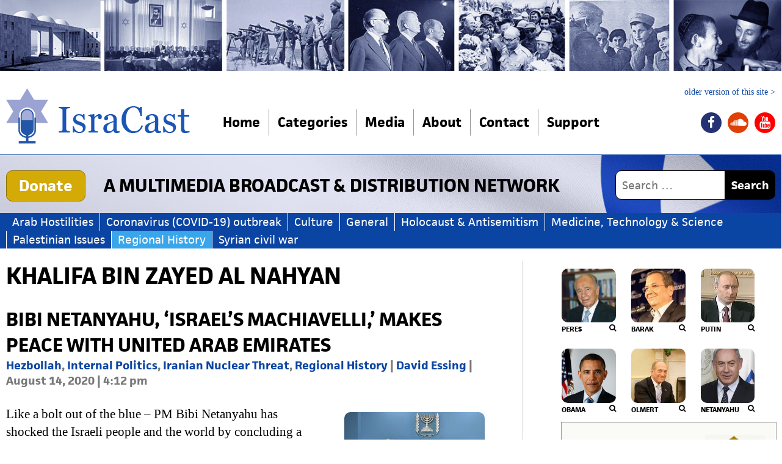

--- FILE ---
content_type: text/html; charset=UTF-8
request_url: https://www.isracast.com/personality/khalifa-bin-zayed-al-nahyan/
body_size: 8091
content:
<!DOCTYPE html>
<html lang="en-US" class="no-js">
<head>
	<meta charset="UTF-8">
	<meta name="viewport" content="width=device-width">
	<link rel="profile" href="http://gmpg.org/xfn/11">
	<link rel="pingback" href="https://www.isracast.com/xmlrpc.php">
	<!--[if lt IE 9]>
	<script src="https://www.isracast.com/wp-content/themes/isracast/js/html5.js"></script>
	<![endif]-->
	<script>(function(){document.documentElement.className='js'})();</script>
	<script src="//use.typekit.net/qyy7pca.js"></script>
  <script>try{Typekit.load();}catch(e){}</script>
  <link rel="apple-touch-icon" sizes="57x57" href="https://www.isracast.com/wp-content/themes/isracast/favicon/apple-touch-icon-57x57.png">
  <link rel="apple-touch-icon" sizes="60x60" href="https://www.isracast.com/wp-content/themes/isracast/favicon/apple-touch-icon-60x60.png">
  <link rel="apple-touch-icon" sizes="72x72" href="https://www.isracast.com/wp-content/themes/isracast/favicon/apple-touch-icon-72x72.png">
  <link rel="apple-touch-icon" sizes="76x76" href="https://www.isracast.com/wp-content/themes/isracast/favicon/apple-touch-icon-76x76.png">
  <link rel="apple-touch-icon" sizes="114x114" href="https://www.isracast.com/wp-content/themes/isracast/favicon/apple-touch-icon-114x114.png">
  <link rel="apple-touch-icon" sizes="120x120" href="https://www.isracast.com/wp-content/themes/isracast/favicon/apple-touch-icon-120x120.png">
  <link rel="apple-touch-icon" sizes="144x144" href="https://www.isracast.com/wp-content/themes/isracast/favicon/apple-touch-icon-144x144.png">
  <link rel="apple-touch-icon" sizes="152x152" href="https://www.isracast.com/wp-content/themes/isracast/favicon/apple-touch-icon-152x152.png">
  <link rel="apple-touch-icon" sizes="180x180" href="https://www.isracast.com/wp-content/themes/isracast/favicon/apple-touch-icon-180x180.png">
  <link rel="icon" type="image/png" href="https://www.isracast.com/wp-content/themes/isracast/favicon/favicon-32x32.png" sizes="32x32">
  <link rel="icon" type="image/png" href="https://www.isracast.com/wp-content/themes/isracast/favicon/favicon-194x194.png" sizes="194x194">
  <link rel="icon" type="image/png" href="https://www.isracast.com/wp-content/themes/isracast/favicon/favicon-96x96.png" sizes="96x96">
  <link rel="icon" type="image/png" href="https://www.isracast.com/wp-content/themes/isracast/favicon/android-chrome-192x192.png" sizes="192x192">
  <link rel="icon" type="image/png" href="https://www.isracast.com/wp-content/themes/isracast/favicon/favicon-16x16.png" sizes="16x16">
  <link rel="manifest" href="https://www.isracast.com/wp-content/themes/isracast/favicon/manifest.json">
  <link rel="shortcut icon" href="https://www.isracast.com/wp-content/themes/isracast/favicon/favicon.ico">
  <meta name="msapplication-TileColor" content="#ffffff">
  <meta name="msapplication-TileImage" content="https://www.isracast.com/wp-content/themes/isracast/favicon/mstile-144x144.png">
  <meta name="msapplication-config" content="https://www.isracast.com/wp-content/themes/isracast/favicon/browserconfig.xml">
  <meta name="theme-color" content="#ffffff">
	<meta name='robots' content='index, follow, max-image-preview:large, max-snippet:-1, max-video-preview:-1' />

	<!-- This site is optimized with the Yoast SEO plugin v17.6 - https://yoast.com/wordpress/plugins/seo/ -->
	<title>Khalifa bin Zayed Al Nahyan Archives - IsraCast</title>
	<link rel="canonical" href="https://www.isracast.com/personality/khalifa-bin-zayed-al-nahyan/" />
	<meta property="og:locale" content="en_US" />
	<meta property="og:type" content="article" />
	<meta property="og:title" content="Khalifa bin Zayed Al Nahyan Archives - IsraCast" />
	<meta property="og:url" content="https://www.isracast.com/personality/khalifa-bin-zayed-al-nahyan/" />
	<meta property="og:site_name" content="IsraCast" />
	<meta name="twitter:card" content="summary_large_image" />
	<script type="application/ld+json" class="yoast-schema-graph">{"@context":"https://schema.org","@graph":[{"@type":"WebSite","@id":"https://www.isracast.com/#website","url":"https://www.isracast.com/","name":"IsraCast","description":"A multimedia broadcast &amp; distribution network","potentialAction":[{"@type":"SearchAction","target":{"@type":"EntryPoint","urlTemplate":"https://www.isracast.com/?s={search_term_string}"},"query-input":"required name=search_term_string"}],"inLanguage":"en-US"},{"@type":"CollectionPage","@id":"https://www.isracast.com/personality/khalifa-bin-zayed-al-nahyan/#webpage","url":"https://www.isracast.com/personality/khalifa-bin-zayed-al-nahyan/","name":"Khalifa bin Zayed Al Nahyan Archives - IsraCast","isPartOf":{"@id":"https://www.isracast.com/#website"},"breadcrumb":{"@id":"https://www.isracast.com/personality/khalifa-bin-zayed-al-nahyan/#breadcrumb"},"inLanguage":"en-US","potentialAction":[{"@type":"ReadAction","target":["https://www.isracast.com/personality/khalifa-bin-zayed-al-nahyan/"]}]},{"@type":"BreadcrumbList","@id":"https://www.isracast.com/personality/khalifa-bin-zayed-al-nahyan/#breadcrumb","itemListElement":[{"@type":"ListItem","position":1,"name":"Home","item":"https://www.isracast.com/"},{"@type":"ListItem","position":2,"name":"Khalifa bin Zayed Al Nahyan"}]}]}</script>
	<!-- / Yoast SEO plugin. -->


<link rel='dns-prefetch' href='//ajax.googleapis.com' />
<link rel='dns-prefetch' href='//s.w.org' />
		<script type="text/javascript">
			window._wpemojiSettings = {"baseUrl":"https:\/\/s.w.org\/images\/core\/emoji\/13.1.0\/72x72\/","ext":".png","svgUrl":"https:\/\/s.w.org\/images\/core\/emoji\/13.1.0\/svg\/","svgExt":".svg","source":{"concatemoji":"https:\/\/www.isracast.com\/wp-includes\/js\/wp-emoji-release.min.js"}};
			!function(e,a,t){var n,r,o,i=a.createElement("canvas"),p=i.getContext&&i.getContext("2d");function s(e,t){var a=String.fromCharCode;p.clearRect(0,0,i.width,i.height),p.fillText(a.apply(this,e),0,0);e=i.toDataURL();return p.clearRect(0,0,i.width,i.height),p.fillText(a.apply(this,t),0,0),e===i.toDataURL()}function c(e){var t=a.createElement("script");t.src=e,t.defer=t.type="text/javascript",a.getElementsByTagName("head")[0].appendChild(t)}for(o=Array("flag","emoji"),t.supports={everything:!0,everythingExceptFlag:!0},r=0;r<o.length;r++)t.supports[o[r]]=function(e){if(!p||!p.fillText)return!1;switch(p.textBaseline="top",p.font="600 32px Arial",e){case"flag":return s([127987,65039,8205,9895,65039],[127987,65039,8203,9895,65039])?!1:!s([55356,56826,55356,56819],[55356,56826,8203,55356,56819])&&!s([55356,57332,56128,56423,56128,56418,56128,56421,56128,56430,56128,56423,56128,56447],[55356,57332,8203,56128,56423,8203,56128,56418,8203,56128,56421,8203,56128,56430,8203,56128,56423,8203,56128,56447]);case"emoji":return!s([10084,65039,8205,55357,56613],[10084,65039,8203,55357,56613])}return!1}(o[r]),t.supports.everything=t.supports.everything&&t.supports[o[r]],"flag"!==o[r]&&(t.supports.everythingExceptFlag=t.supports.everythingExceptFlag&&t.supports[o[r]]);t.supports.everythingExceptFlag=t.supports.everythingExceptFlag&&!t.supports.flag,t.DOMReady=!1,t.readyCallback=function(){t.DOMReady=!0},t.supports.everything||(n=function(){t.readyCallback()},a.addEventListener?(a.addEventListener("DOMContentLoaded",n,!1),e.addEventListener("load",n,!1)):(e.attachEvent("onload",n),a.attachEvent("onreadystatechange",function(){"complete"===a.readyState&&t.readyCallback()})),(n=t.source||{}).concatemoji?c(n.concatemoji):n.wpemoji&&n.twemoji&&(c(n.twemoji),c(n.wpemoji)))}(window,document,window._wpemojiSettings);
		</script>
		<style type="text/css">
img.wp-smiley,
img.emoji {
	display: inline !important;
	border: none !important;
	box-shadow: none !important;
	height: 1em !important;
	width: 1em !important;
	margin: 0 .07em !important;
	vertical-align: -0.1em !important;
	background: none !important;
	padding: 0 !important;
}
</style>
	<link rel='stylesheet' id='wp-block-library-css'  href='https://www.isracast.com/wp-includes/css/dist/block-library/style.min.css' type='text/css' media='all' />
<link rel='stylesheet' id='contact-form-7-css'  href='https://www.isracast.com/wp-content/plugins/contact-form-7/includes/css/styles.css' type='text/css' media='all' />
<link rel='stylesheet' id='lptheme-style-css'  href='https://www.isracast.com/wp-content/themes/isracast/css/style.css?v=2' type='text/css' media='all' />
<script type='text/javascript' src='https://ajax.googleapis.com/ajax/libs/jquery/3.4.1/jquery.min.js' id='jquery-js'></script>
<link rel="https://api.w.org/" href="https://www.isracast.com/wp-json/" />	
</head>

<body class="archive tax-personality term-khalifa-bin-zayed-al-nahyan term-716">
<div id="page" class="hfeed site">
	<a class="skip-link visuallyhidden" href="#content">Skip to content</a>
  <div class="de-banner"><img src="https://www.isracast.com/wp-content/themes/isracast/img/banner.jpg"></div>
	<header id="masthead" class="header" role="banner">
		<div class="site-branding container clearfix">
		  <a href="https://www.isracast.com/" rel="home" class="logo">
								<p class="site-name"><img src="https://www.isracast.com/wp-content/themes/isracast/img/logo.png" alt="IsraCast"  /></p>
				<span class="site-desc-logo">A multimedia broadcast &amp; distribution network</span>			</a>
      <a href="http://old.isracast.com/" class="old-link">older version of this site ></a>
			<div class="nav-wrap nav-collapse">
			<nav id="site-navigation" class="main-nav-wrap" role="navigation">
    		<div class="menu-main-container"><ul id="menu-main" class="clearfix main-nav"><li id="menu-item-23" class="menu-item menu-item-type-post_type menu-item-object-page menu-item-home menu-item-23"><a href="https://www.isracast.com/">Home</a></li>
<li id="menu-item-25" class="menu-item menu-item-type-custom menu-item-object-custom menu-item-has-children menu-item-25"><a href="#">Categories</a>
<ul class="sub-menu">
	<li id="menu-item-89" class="menu-item menu-item-type-taxonomy menu-item-object-category menu-item-89"><a href="https://www.isracast.com/category/regional-history/">Regional History</a></li>
	<li id="menu-item-90" class="menu-item menu-item-type-taxonomy menu-item-object-category menu-item-90"><a href="https://www.isracast.com/category/technology/">Medicine, Technology &amp; Science</a></li>
	<li id="menu-item-24" class="menu-item menu-item-type-taxonomy menu-item-object-category menu-item-24"><a href="https://www.isracast.com/category/arab-hostilities/iranian-nuclear-threat/">Iranian Nuclear Threat</a></li>
	<li id="menu-item-67" class="menu-item menu-item-type-taxonomy menu-item-object-category menu-item-67"><a href="https://www.isracast.com/category/holocaust-antisemitism/">Holocaust &#038; Antisemitism</a></li>
	<li id="menu-item-289" class="menu-item menu-item-type-post_type menu-item-object-page menu-item-289"><a href="https://www.isracast.com/personalities/">Personalities</a></li>
</ul>
</li>
<li id="menu-item-286" class="menu-item menu-item-type-custom menu-item-object-custom menu-item-has-children menu-item-286"><a href="#">Media</a>
<ul class="sub-menu">
	<li id="menu-item-288" class="menu-item menu-item-type-taxonomy menu-item-object-media_type menu-item-288"><a href="https://www.isracast.com/media_type/video/">Video</a></li>
	<li id="menu-item-287" class="menu-item menu-item-type-taxonomy menu-item-object-media_type menu-item-287"><a href="https://www.isracast.com/media_type/audio/">Audio</a></li>
</ul>
</li>
<li id="menu-item-20" class="menu-item menu-item-type-post_type menu-item-object-page menu-item-20"><a href="https://www.isracast.com/about/">About</a></li>
<li id="menu-item-19" class="menu-item menu-item-type-post_type menu-item-object-page menu-item-19"><a href="https://www.isracast.com/contact/">Contact</a></li>
<li id="menu-item-18" class="menu-item menu-item-type-post_type menu-item-object-page menu-item-18"><a href="https://www.isracast.com/support/">Support</a></li>
</ul></div>
      		<div class="menu-social-container"><ul id="menu-social-top" class="menu-social"><li id="menu-item-26" class="facebook menu-item menu-item-type-custom menu-item-object-custom menu-item-26"><a href="https://www.facebook.com/isracast1"><span class="visuallyhidden">facebook</span></a></li>
<li id="menu-item-29" class="soundcloud menu-item menu-item-type-custom menu-item-object-custom menu-item-29"><a href="https://soundcloud.com/isracast"><span class="visuallyhidden">soundcloud</span></a></li>
<li id="menu-item-30" class="youtube menu-item menu-item-type-custom menu-item-object-custom menu-item-30"><a href="https://www.youtube.com/channel/UCGwLqQ2--PAZjS51CZj_pwg"><span class="visuallyhidden">youtube</span></a></li>
</ul></div>      		            <div class="hidden-on-desktop cat-nav-mobile">
                        </div>
      	</nav><!-- .main-nav -->
      </div><!-- .nav-wrap -->
		</div><!-- .site-branding -->
		<div class="banner-search">
      <div class="clearfix container">
                  <a href="https://secured.israelgives.org/donate/jewishprojects" class="donate">Donate</a>
                <p class="site-description">A multimedia broadcast &amp; distribution network</p>
        <aside class="search-header nav-collapse">
          <form action="https://www.isracast.com" class="searchform clearfix" method="get">
    <p>
        <label for="s" class="visuallyhidden">Search for:</label>
        <input type="text" class="searchinput" id="s" name="s" value="" placeholder="Search …" />
        
        <button type="submit" id="searchsubmit" class="searchsubmit">Search</button>
    </p>
</form>        </aside>
      </div>
    </div>
	</header><!-- .site-header -->
  
  <nav class="categories-nav">
    <ul class="container cat-nav-ul"><li><a href="https://www.isracast.com/category/arab-hostilities/">Arab Hostilities</a></li><li><a href="https://www.isracast.com/category/coronavirus-covid-19-outbreak/">Coronavirus (COVID-19) outbreak</a></li><li><a href="https://www.isracast.com/category/culture/">Culture</a></li><li><a href="https://www.isracast.com/category/general/">General</a></li><li><a href="https://www.isracast.com/category/holocaust-antisemitism/">Holocaust &amp; Antisemitism</a></li><li><a href="https://www.isracast.com/category/technology/">Medicine, Technology &amp; Science</a></li><li><a href="https://www.isracast.com/category/palestinian-issues/">Palestinian Issues</a></li><li class="current"><a href="https://www.isracast.com/category/regional-history/">Regional History</a></li><li><a href="https://www.isracast.com/category/syrian-civil-war/">Syrian civil war</a></li></ul>    <form action="" class="hidden-on-desktop cat-nav-form"><label for="dynamic_select">Quick Navigation to Category: </label><select id="dynamic_select"><option value=""> -- Choose a category -- </option><option value="https://www.isracast.com/category/arab-hostilities/">Arab Hostilities</option><option value="https://www.isracast.com/category/coronavirus-covid-19-outbreak/">Coronavirus (COVID-19) outbreak</option><option value="https://www.isracast.com/category/culture/">Culture</option><option value="https://www.isracast.com/category/general/">General</option><option value="https://www.isracast.com/category/holocaust-antisemitism/">Holocaust &amp; Antisemitism</option><option value="https://www.isracast.com/category/technology/">Medicine, Technology &amp; Science</option><option value="https://www.isracast.com/category/palestinian-issues/">Palestinian Issues</option><option selected value="https://www.isracast.com/category/regional-history/">Regional History</option><option value="https://www.isracast.com/category/syrian-civil-war/">Syrian civil war</option></select></form>  </nav>
 
        
 
    <main id="main" class="main" role="main">
	  <div id="content" class="site-content clearfix container">    
	<section id="primary" class="content">
		

		
			<header class="page-header clearfix page-header-archive">
				<h1 class="page-title">Khalifa bin Zayed Al Nahyan</h1>			</header><!-- .page-header -->

			
<article id="post-3471" class="archive-article post-3471 post type-post status-publish format-standard has-post-thumbnail hentry category-hezbollah category-internal-politics category-iranian-nuclear-threat category-regional-history tag-historic-peace-treaty tag-isreal-to-sign-peace-treaty-with-united-arab-emirates tag-uae-peace-with-israel writer-david-essing personality-netanyahu personality-khalifa-bin-zayed-al-nahyan">


	<header class="entry-header">
		<h2 class="entry-title"><a href="https://www.isracast.com/bibi-netanyahu-israelis-machiavelli-makes-peace-with-united-arab-emirates/" rel="bookmark">BIBI NETANYAHU, &#8216;ISRAEL&#8217;S MACHIAVELLI,&#8217; MAKES PEACE WITH UNITED ARAB EMIRATES</a></h2>	</header><!-- .entry-header -->
  <footer class="entry-footer">
		<span class="cat-links"><span class="visuallyhidden">Categories </span><a href="https://www.isracast.com/category/arab-hostilities/terrorism/hezbollah/" rel="category tag">Hezbollah</a>, <a href="https://www.isracast.com/category/culture/internal-politics/" rel="category tag">Internal Politics</a>, <a href="https://www.isracast.com/category/arab-hostilities/iranian-nuclear-threat/" rel="category tag">Iranian Nuclear Threat</a>, <a href="https://www.isracast.com/category/regional-history/" rel="category tag">Regional History</a></span> | <span class="byline"><span class="author vcard"><span class="visuallyhidden">Author </span><a class="url fn n" href="https://www.isracast.com/writer/david-essing">David Essing</a></span></span><span class="posted-on"><span class="visuallyhidden">Posted on </span> | <time class="entry-date published updated" datetime="2020-08-14T16:12:22+03:00"> August 14, 2020 | 4:12 pm</time></span>	</footer><!-- .entry-footer -->
	<div class="entry-content">
	  
	<a class="post-thumbnail  alignright" href="https://www.isracast.com/bibi-netanyahu-israelis-machiavelli-makes-peace-with-united-arab-emirates/" aria-hidden="true">
		<img width="230" height="150" src="https://www.isracast.com/wp-content/uploads/2020/08/pic_event_statement1308201-230x150.jpg" class="attachment-thumbnail size-thumbnail wp-post-image" alt="BIBI NETANYAHU, &#8216;ISRAEL&#8217;S MACHIAVELLI,&#8217; MAKES PEACE WITH UNITED ARAB EMIRATES" loading="lazy" />	</a>

			<p>Like a bolt out of the blue &#8211; PM Bibi Netanyahu has shocked the Israeli people and the world by concluding a historic peace agreement with the United Arab Emirates &hellip; <a href="https://www.isracast.com/bibi-netanyahu-israelis-machiavelli-makes-peace-with-united-arab-emirates/" class="more-link">Read More <span class="visuallyhidden">BIBI NETANYAHU, &#8216;ISRAEL&#8217;S MACHIAVELLI,&#8217; MAKES PEACE WITH UNITED ARAB EMIRATES</span></a></p>
	</div><!-- .entry-content -->

	

</article><!-- #post-## -->

		
	</section><!-- .content-area -->

  	<div id="secondary" class="secondary sidebar" role="complementary">
	  <nav class="personalities-side-nav"><ul>          
        	<li>
          <a href="/personality/shimon-peres">
        	<img src="https://www.isracast.com/wp-content/uploads/2016/05/435px-Shimon_Peres_by_David_Shankbone-150x150.jpg" alt="Shimon Peres" width="100" height="100" /><span>Peres</span></a></li>
        	

                  
        	<li>
          <a href="/personality/ehud-barak">
        	<img src="https://www.isracast.com/wp-content/uploads/2016/05/800px-Ehud_Barak_official-150x150.jpg" alt="Ehud Barak" width="100" height="100" /><span>Barak</span></a></li>
        	

                  
        	<li>
          <a href="/personality/vladimir-putin">
        	<img src="https://www.isracast.com/wp-content/uploads/2015/09/Russian-Prime-Minister-Vladimir-Putin1-e1463913560242.jpg" alt="Vladimir Putin" width="100" height="100" /><span>Putin</span></a></li>
        	

                  
        	<li>
          <a href="/personality/obama">
        	<img src="https://www.isracast.com/wp-content/uploads/2015/08/Official_portrait_Barack_Obama.jpg" alt="Barack Obama" width="100" height="100" /><span>Obama</span></a></li>
        	

                  
        	<li>
          <a href="/personality/ehud-olmert">
        	<img src="https://www.isracast.com/wp-content/uploads/2016/05/Ehud_Olmert_and_George_Bush_2.jpg" alt="Ehud Olmert" width="100" height="100" /><span>Olmert</span></a></li>
        	

                  
        	<li>
          <a href="/personality/netanyahu">
        	<img src="https://www.isracast.com/wp-content/uploads/2021/08/330px-Benjamin_Netanyahu_2019_cropped1-150x150.jpg" alt="Benjamin Netanyahu" width="100" height="100" /><span>Netanyahu</span></a></li>
        	

        </ul></nav>          <aside class="sidebar-pirsomot">
        <ul>

        
            <li>
              <a href="http://en.emetprize.org/" target="_blank"><img src="https://www.isracast.com/wp-content/uploads/2015/07/emet.jpg" alt="" /></a>            </li>

        
            <li>
              <a href="http://www.peres-center.org/" target="_blank"><img src="https://www.isracast.com/wp-content/uploads/2015/07/peres.png" alt="" /></a>            </li>

        
        </ul>
      </aside>
        
			  
	</div><!-- .secondary -->

  	</div><!-- .site-content -->
  </main><!-- .main -->
  
	<footer id="colophon" class="footer" role="contentinfo">
	  
	  <div class="container">
	    <div class="clearfix footer-nav">
	              <nav>
          <h4>Site Map</h4>
          	<div class="menu-main-container"><ul id="menu-main-1" class=""><li class="menu-item menu-item-type-post_type menu-item-object-page menu-item-home menu-item-23"><a href="https://www.isracast.com/">Home</a></li>
<li class="menu-item menu-item-type-custom menu-item-object-custom menu-item-has-children menu-item-25"><a href="#">Categories</a>
<ul class="sub-menu">
	<li class="menu-item menu-item-type-taxonomy menu-item-object-category menu-item-89"><a href="https://www.isracast.com/category/regional-history/">Regional History</a></li>
	<li class="menu-item menu-item-type-taxonomy menu-item-object-category menu-item-90"><a href="https://www.isracast.com/category/technology/">Medicine, Technology &amp; Science</a></li>
	<li class="menu-item menu-item-type-taxonomy menu-item-object-category menu-item-24"><a href="https://www.isracast.com/category/arab-hostilities/iranian-nuclear-threat/">Iranian Nuclear Threat</a></li>
	<li class="menu-item menu-item-type-taxonomy menu-item-object-category menu-item-67"><a href="https://www.isracast.com/category/holocaust-antisemitism/">Holocaust &#038; Antisemitism</a></li>
	<li class="menu-item menu-item-type-post_type menu-item-object-page menu-item-289"><a href="https://www.isracast.com/personalities/">Personalities</a></li>
</ul>
</li>
<li class="menu-item menu-item-type-custom menu-item-object-custom menu-item-has-children menu-item-286"><a href="#">Media</a>
<ul class="sub-menu">
	<li class="menu-item menu-item-type-taxonomy menu-item-object-media_type menu-item-288"><a href="https://www.isracast.com/media_type/video/">Video</a></li>
	<li class="menu-item menu-item-type-taxonomy menu-item-object-media_type menu-item-287"><a href="https://www.isracast.com/media_type/audio/">Audio</a></li>
</ul>
</li>
<li class="menu-item menu-item-type-post_type menu-item-object-page menu-item-20"><a href="https://www.isracast.com/about/">About</a></li>
<li class="menu-item menu-item-type-post_type menu-item-object-page menu-item-19"><a href="https://www.isracast.com/contact/">Contact</a></li>
<li class="menu-item menu-item-type-post_type menu-item-object-page menu-item-18"><a href="https://www.isracast.com/support/">Support</a></li>
</ul></div> 
        </nav>
                <nav>
          <h4>Categories</h4>
          <ul>
          		<li class="cat-item cat-item-387"><a href="https://www.isracast.com/category/arab-hostilities/">Arab Hostilities</a>
<ul class='children'>
	<li class="cat-item cat-item-4"><a href="https://www.isracast.com/category/arab-hostilities/iranian-nuclear-threat/">Iranian Nuclear Threat</a>
</li>
	<li class="cat-item cat-item-388"><a href="https://www.isracast.com/category/arab-hostilities/terrorism/">Terrorism</a>
	<ul class='children'>
	<li class="cat-item cat-item-58"><a href="https://www.isracast.com/category/arab-hostilities/terrorism/hamas/">Hamas</a>
</li>
	<li class="cat-item cat-item-59"><a href="https://www.isracast.com/category/arab-hostilities/terrorism/hezbollah/">Hezbollah</a>
</li>
	<li class="cat-item cat-item-639"><a href="https://www.isracast.com/category/arab-hostilities/terrorism/islamic-jihad/">Islamic Jihad</a>
</li>
	<li class="cat-item cat-item-389"><a href="https://www.isracast.com/category/arab-hostilities/terrorism/islamic-state/">Islamic State</a>
</li>
	</ul>
</li>
</ul>
</li>
	<li class="cat-item cat-item-662"><a href="https://www.isracast.com/category/coronavirus-covid-19-outbreak/">Coronavirus (COVID-19) outbreak</a>
</li>
	<li class="cat-item cat-item-19"><a href="https://www.isracast.com/category/culture/">Culture</a>
<ul class='children'>
	<li class="cat-item cat-item-355"><a href="https://www.isracast.com/category/culture/emet-prize/">EMET Prize</a>
</li>
	<li class="cat-item cat-item-60"><a href="https://www.isracast.com/category/culture/internal-politics/">Internal Politics</a>
</li>
	<li class="cat-item cat-item-406"><a href="https://www.isracast.com/category/culture/u-s-israeli-relations/">U.S.-Israel Relations</a>
</li>
</ul>
</li>
	<li class="cat-item cat-item-1"><a href="https://www.isracast.com/category/general/">General</a>
</li>
	<li class="cat-item cat-item-7"><a href="https://www.isracast.com/category/holocaust-antisemitism/">Holocaust &amp; Antisemitism</a>
</li>
	<li class="cat-item cat-item-12"><a href="https://www.isracast.com/category/technology/">Medicine, Technology &amp; Science</a>
<ul class='children'>
	<li class="cat-item cat-item-663"><a href="https://www.isracast.com/category/technology/coronavirus-covid-19-outbreak-technology/">Coronavirus (COVID-19) outbreak</a>
</li>
	<li class="cat-item cat-item-13"><a href="https://www.isracast.com/category/technology/hadassah-medical-center/">Hadassah Medical Center</a>
</li>
	<li class="cat-item cat-item-77"><a href="https://www.isracast.com/category/technology/shaare-zedek-medical-center/">Shaare Zedek Medical Center</a>
</li>
</ul>
</li>
	<li class="cat-item cat-item-57"><a href="https://www.isracast.com/category/palestinian-issues/">Palestinian Issues</a>
</li>
	<li class="cat-item cat-item-11"><a href="https://www.isracast.com/category/regional-history/">Regional History</a>
<ul class='children'>
	<li class="cat-item cat-item-27"><a href="https://www.isracast.com/category/regional-history/historic-figures/">Historic Figures</a>
</li>
	<li class="cat-item cat-item-725"><a href="https://www.isracast.com/category/regional-history/israel-uae-peace-treaty/">Israel-UAE Peace Treaty</a>
</li>
</ul>
</li>
	<li class="cat-item cat-item-383"><a href="https://www.isracast.com/category/syrian-civil-war/">Syrian civil war</a>
</li>
 
        	</ul>
        </nav>
                <nav>
          <h4>Sponsors & Cooperation</h4>
          <div class="menu-sponsors-container"><ul id="menu-sponsors" class=""><li id="menu-item-70" class="menu-item menu-item-type-custom menu-item-object-custom menu-item-70"><a href="http://www.bplastic.co.il/about-us/clinic-medical-staff/plastic-surgeon-bianca-rosenberg-hagen/">Dr. Bianca Rosenberg Hagen</a></li>
<li id="menu-item-71" class="menu-item menu-item-type-custom menu-item-object-custom menu-item-71"><a href="#">Israel @ 60</a></li>
<li id="menu-item-69" class="menu-item menu-item-type-custom menu-item-object-custom menu-item-69"><a href="http://www.peres-center.org/">Peres Center for Peace</a></li>
<li id="menu-item-72" class="menu-item menu-item-type-custom menu-item-object-custom menu-item-72"><a href="http://en.emetprize.org/">EMET Prize</a></li>
<li id="menu-item-73" class="menu-item menu-item-type-custom menu-item-object-custom menu-item-73"><a href="http://www.hadassah-med.com/">Hadassah Medical Center</a></li>
</ul></div>        </nav>
                
        <nav class="annual-archives" id="annual-archives">
          <ul>
                                    <li><label for="dd-2022">2022</label>

                <select class="visuallyhidden dd-annual" id="dd-2022">
                  <option value="">-- select a month --</option>
                                            <option value="https://www.isracast.com/2022/12/">

                            December</a>

                        </option>

                                            <option value="https://www.isracast.com/2022/10/">

                            October</a>

                        </option>

                                            <option value="https://www.isracast.com/2022/09/">

                            September</a>

                        </option>

                                            <option value="https://www.isracast.com/2022/05/">

                            May</a>

                        </option>

                                            <option value="https://www.isracast.com/2022/04/">

                            April</a>

                        </option>

                    
                </select>

            </li>

                        <li><label for="dd-2021">2021</label>

                <select class="visuallyhidden dd-annual" id="dd-2021">
                  <option value="">-- select a month --</option>
                                            <option value="https://www.isracast.com/2021/12/">

                            December</a>

                        </option>

                                            <option value="https://www.isracast.com/2021/11/">

                            November</a>

                        </option>

                                            <option value="https://www.isracast.com/2021/08/">

                            August</a>

                        </option>

                                            <option value="https://www.isracast.com/2021/07/">

                            July</a>

                        </option>

                                            <option value="https://www.isracast.com/2021/06/">

                            June</a>

                        </option>

                                            <option value="https://www.isracast.com/2021/05/">

                            May</a>

                        </option>

                                            <option value="https://www.isracast.com/2021/04/">

                            April</a>

                        </option>

                                            <option value="https://www.isracast.com/2021/03/">

                            March</a>

                        </option>

                                            <option value="https://www.isracast.com/2021/02/">

                            February</a>

                        </option>

                                            <option value="https://www.isracast.com/2021/01/">

                            January</a>

                        </option>

                    
                </select>

            </li>

                        <li><label for="dd-2020">2020</label>

                <select class="visuallyhidden dd-annual" id="dd-2020">
                  <option value="">-- select a month --</option>
                                            <option value="https://www.isracast.com/2020/12/">

                            December</a>

                        </option>

                                            <option value="https://www.isracast.com/2020/11/">

                            November</a>

                        </option>

                                            <option value="https://www.isracast.com/2020/10/">

                            October</a>

                        </option>

                                            <option value="https://www.isracast.com/2020/09/">

                            September</a>

                        </option>

                                            <option value="https://www.isracast.com/2020/08/">

                            August</a>

                        </option>

                                            <option value="https://www.isracast.com/2020/07/">

                            July</a>

                        </option>

                                            <option value="https://www.isracast.com/2020/06/">

                            June</a>

                        </option>

                                            <option value="https://www.isracast.com/2020/05/">

                            May</a>

                        </option>

                                            <option value="https://www.isracast.com/2020/04/">

                            April</a>

                        </option>

                                            <option value="https://www.isracast.com/2020/03/">

                            March</a>

                        </option>

                                            <option value="https://www.isracast.com/2020/02/">

                            February</a>

                        </option>

                                            <option value="https://www.isracast.com/2020/01/">

                            January</a>

                        </option>

                    
                </select>

            </li>

                        <li><label for="dd-2019">2019</label>

                <select class="visuallyhidden dd-annual" id="dd-2019">
                  <option value="">-- select a month --</option>
                                            <option value="https://www.isracast.com/2019/12/">

                            December</a>

                        </option>

                                            <option value="https://www.isracast.com/2019/11/">

                            November</a>

                        </option>

                                            <option value="https://www.isracast.com/2019/10/">

                            October</a>

                        </option>

                                            <option value="https://www.isracast.com/2019/09/">

                            September</a>

                        </option>

                                            <option value="https://www.isracast.com/2019/08/">

                            August</a>

                        </option>

                                            <option value="https://www.isracast.com/2019/07/">

                            July</a>

                        </option>

                                            <option value="https://www.isracast.com/2019/06/">

                            June</a>

                        </option>

                                            <option value="https://www.isracast.com/2019/05/">

                            May</a>

                        </option>

                                            <option value="https://www.isracast.com/2019/04/">

                            April</a>

                        </option>

                    
                </select>

            </li>

                        <li><label for="dd-2017">2017</label>

                <select class="visuallyhidden dd-annual" id="dd-2017">
                  <option value="">-- select a month --</option>
                                            <option value="https://www.isracast.com/2017/09/">

                            September</a>

                        </option>

                                            <option value="https://www.isracast.com/2017/08/">

                            August</a>

                        </option>

                                            <option value="https://www.isracast.com/2017/04/">

                            April</a>

                        </option>

                                            <option value="https://www.isracast.com/2017/02/">

                            February</a>

                        </option>

                                            <option value="https://www.isracast.com/2017/01/">

                            January</a>

                        </option>

                    
                </select>

            </li>

                        <li><label for="dd-2016">2016</label>

                <select class="visuallyhidden dd-annual" id="dd-2016">
                  <option value="">-- select a month --</option>
                                            <option value="https://www.isracast.com/2016/12/">

                            December</a>

                        </option>

                                            <option value="https://www.isracast.com/2016/11/">

                            November</a>

                        </option>

                                            <option value="https://www.isracast.com/2016/10/">

                            October</a>

                        </option>

                                            <option value="https://www.isracast.com/2016/06/">

                            June</a>

                        </option>

                                            <option value="https://www.isracast.com/2016/05/">

                            May</a>

                        </option>

                                            <option value="https://www.isracast.com/2016/04/">

                            April</a>

                        </option>

                                            <option value="https://www.isracast.com/2016/03/">

                            March</a>

                        </option>

                                            <option value="https://www.isracast.com/2016/02/">

                            February</a>

                        </option>

                                            <option value="https://www.isracast.com/2016/01/">

                            January</a>

                        </option>

                    
                </select>

            </li>

                        <li><label for="dd-2015">2015</label>

                <select class="visuallyhidden dd-annual" id="dd-2015">
                  <option value="">-- select a month --</option>
                                            <option value="https://www.isracast.com/2015/12/">

                            December</a>

                        </option>

                                            <option value="https://www.isracast.com/2015/11/">

                            November</a>

                        </option>

                                            <option value="https://www.isracast.com/2015/10/">

                            October</a>

                        </option>

                                            <option value="https://www.isracast.com/2015/09/">

                            September</a>

                        </option>

                                            <option value="https://www.isracast.com/2015/08/">

                            August</a>

                        </option>

                                            <option value="https://www.isracast.com/2015/07/">

                            July</a>

                        </option>

                                            <option value="https://www.isracast.com/2015/06/">

                            June</a>

                        </option>

                                            <option value="https://www.isracast.com/2015/05/">

                            May</a>

                        </option>

                                            <option value="https://www.isracast.com/2015/04/">

                            April</a>

                        </option>

                                            <option value="https://www.isracast.com/2015/03/">

                            March</a>

                        </option>

                                            <option value="https://www.isracast.com/2015/02/">

                            February</a>

                        </option>

                                            <option value="https://www.isracast.com/2015/01/">

                            January</a>

                        </option>

                    
                </select>

            </li>

                        <li><label for="dd-2014">2014</label>

                <select class="visuallyhidden dd-annual" id="dd-2014">
                  <option value="">-- select a month --</option>
                                            <option value="https://www.isracast.com/2014/12/">

                            December</a>

                        </option>

                                            <option value="https://www.isracast.com/2014/11/">

                            November</a>

                        </option>

                                            <option value="https://www.isracast.com/2014/10/">

                            October</a>

                        </option>

                                            <option value="https://www.isracast.com/2014/09/">

                            September</a>

                        </option>

                                            <option value="https://www.isracast.com/2014/07/">

                            July</a>

                        </option>

                                            <option value="https://www.isracast.com/2014/06/">

                            June</a>

                        </option>

                                            <option value="https://www.isracast.com/2014/05/">

                            May</a>

                        </option>

                                            <option value="https://www.isracast.com/2014/04/">

                            April</a>

                        </option>

                                            <option value="https://www.isracast.com/2014/03/">

                            March</a>

                        </option>

                                            <option value="https://www.isracast.com/2014/01/">

                            January</a>

                        </option>

                    
                </select>

            </li>

                        <li><label for="dd-2013">2013</label>

                <select class="visuallyhidden dd-annual" id="dd-2013">
                  <option value="">-- select a month --</option>
                                            <option value="https://www.isracast.com/2013/11/">

                            November</a>

                        </option>

                                            <option value="https://www.isracast.com/2013/10/">

                            October</a>

                        </option>

                                            <option value="https://www.isracast.com/2013/06/">

                            June</a>

                        </option>

                    
                </select>

            </li>

                        <li><label for="dd-2012">2012</label>

                <select class="visuallyhidden dd-annual" id="dd-2012">
                  <option value="">-- select a month --</option>
                                            <option value="https://www.isracast.com/2012/12/">

                            December</a>

                        </option>

                                            <option value="https://www.isracast.com/2012/09/">

                            September</a>

                        </option>

                                            <option value="https://www.isracast.com/2012/06/">

                            June</a>

                        </option>

                                            <option value="https://www.isracast.com/2012/04/">

                            April</a>

                        </option>

                                            <option value="https://www.isracast.com/2012/02/">

                            February</a>

                        </option>

                    
                </select>

            </li>

                        <li><label for="dd-2011">2011</label>

                <select class="visuallyhidden dd-annual" id="dd-2011">
                  <option value="">-- select a month --</option>
                                            <option value="https://www.isracast.com/2011/12/">

                            December</a>

                        </option>

                                            <option value="https://www.isracast.com/2011/11/">

                            November</a>

                        </option>

                                            <option value="https://www.isracast.com/2011/03/">

                            March</a>

                        </option>

                                            <option value="https://www.isracast.com/2011/01/">

                            January</a>

                        </option>

                    
                </select>

            </li>

                        <li><label for="dd-2010">2010</label>

                <select class="visuallyhidden dd-annual" id="dd-2010">
                  <option value="">-- select a month --</option>
                                            <option value="https://www.isracast.com/2010/08/">

                            August</a>

                        </option>

                                            <option value="https://www.isracast.com/2010/05/">

                            May</a>

                        </option>

                                            <option value="https://www.isracast.com/2010/04/">

                            April</a>

                        </option>

                                            <option value="https://www.isracast.com/2010/03/">

                            March</a>

                        </option>

                                            <option value="https://www.isracast.com/2010/01/">

                            January</a>

                        </option>

                    
                </select>

            </li>

                        <li><label for="dd-2009">2009</label>

                <select class="visuallyhidden dd-annual" id="dd-2009">
                  <option value="">-- select a month --</option>
                                            <option value="https://www.isracast.com/2009/10/">

                            October</a>

                        </option>

                                            <option value="https://www.isracast.com/2009/08/">

                            August</a>

                        </option>

                                            <option value="https://www.isracast.com/2009/05/">

                            May</a>

                        </option>

                                            <option value="https://www.isracast.com/2009/03/">

                            March</a>

                        </option>

                                            <option value="https://www.isracast.com/2009/01/">

                            January</a>

                        </option>

                    
                </select>

            </li>

                        <li><label for="dd-2008">2008</label>

                <select class="visuallyhidden dd-annual" id="dd-2008">
                  <option value="">-- select a month --</option>
                                            <option value="https://www.isracast.com/2008/12/">

                            December</a>

                        </option>

                                            <option value="https://www.isracast.com/2008/11/">

                            November</a>

                        </option>

                                            <option value="https://www.isracast.com/2008/10/">

                            October</a>

                        </option>

                                            <option value="https://www.isracast.com/2008/09/">

                            September</a>

                        </option>

                                            <option value="https://www.isracast.com/2008/07/">

                            July</a>

                        </option>

                                            <option value="https://www.isracast.com/2008/05/">

                            May</a>

                        </option>

                                            <option value="https://www.isracast.com/2008/04/">

                            April</a>

                        </option>

                                            <option value="https://www.isracast.com/2008/03/">

                            March</a>

                        </option>

                    
                </select>

            </li>

                        <li><label for="dd-2007">2007</label>

                <select class="visuallyhidden dd-annual" id="dd-2007">
                  <option value="">-- select a month --</option>
                                            <option value="https://www.isracast.com/2007/12/">

                            December</a>

                        </option>

                                            <option value="https://www.isracast.com/2007/11/">

                            November</a>

                        </option>

                                            <option value="https://www.isracast.com/2007/10/">

                            October</a>

                        </option>

                                            <option value="https://www.isracast.com/2007/09/">

                            September</a>

                        </option>

                                            <option value="https://www.isracast.com/2007/08/">

                            August</a>

                        </option>

                                            <option value="https://www.isracast.com/2007/04/">

                            April</a>

                        </option>

                                            <option value="https://www.isracast.com/2007/02/">

                            February</a>

                        </option>

                                            <option value="https://www.isracast.com/2007/01/">

                            January</a>

                        </option>

                    
                </select>

            </li>

                        <li><label for="dd-2006">2006</label>

                <select class="visuallyhidden dd-annual" id="dd-2006">
                  <option value="">-- select a month --</option>
                                            <option value="https://www.isracast.com/2006/11/">

                            November</a>

                        </option>

                                            <option value="https://www.isracast.com/2006/03/">

                            March</a>

                        </option>

                                            <option value="https://www.isracast.com/2006/02/">

                            February</a>

                        </option>

                                            <option value="https://www.isracast.com/2006/01/">

                            January</a>

                        </option>

                    
                </select>

            </li>

                        <li><label for="dd-2005">2005</label>

                <select class="visuallyhidden dd-annual" id="dd-2005">
                  <option value="">-- select a month --</option>
                                            <option value="https://www.isracast.com/2005/08/">

                            August</a>

                        </option>

                    
                </select>

            </li>

                        <li><label for="dd-2004">2004</label>

                <select class="visuallyhidden dd-annual" id="dd-2004">
                  <option value="">-- select a month --</option>
                                            <option value="https://www.isracast.com/2004/11/">

                            November</a>

                        </option>

                    
                </select>

            </li>

                      </ul>
        </nav>
	    </div>
	    <div class="clearfix">
	    			<nav class="social-nav" role="navigation">
				<div class="menu-social-container"><ul id="menu-social-bottom" class="menu-social"><li class="facebook menu-item menu-item-type-custom menu-item-object-custom menu-item-26"><a href="https://www.facebook.com/isracast1"><span class="visuallyhidden">facebook</span></a></li>
<li class="soundcloud menu-item menu-item-type-custom menu-item-object-custom menu-item-29"><a href="https://soundcloud.com/isracast"><span class="visuallyhidden">soundcloud</span></a></li>
<li class="youtube menu-item menu-item-type-custom menu-item-object-custom menu-item-30"><a href="https://www.youtube.com/channel/UCGwLqQ2--PAZjS51CZj_pwg"><span class="visuallyhidden">youtube</span></a></li>
</ul></div>			</nav><!-- .social-navigation -->
		  		
 	  	<div class="site-info">
		  	<ul>
		  	  <li>&copy; 2026 IsraCast</li>
		  	  <li>Designed by: <a href="http://www.deckel.co.il" target="_blank">Studio Deckel</a></li>
		  	  <li>Developed by: <a href="https://laviwebsites.com/" target="_blank">Lavi Perchik</a></li>
        </ul>
  		</div><!-- .site-info -->
  		</div>
		</div><!-- .container -->
	</footer><!-- .site-footer -->

</div><!-- .site -->

<script type='text/javascript' src='https://www.isracast.com/wp-includes/js/dist/vendor/regenerator-runtime.min.js' id='regenerator-runtime-js'></script>
<script type='text/javascript' src='https://www.isracast.com/wp-includes/js/dist/vendor/wp-polyfill.min.js' id='wp-polyfill-js'></script>
<script type='text/javascript' id='contact-form-7-js-extra'>
/* <![CDATA[ */
var wpcf7 = {"api":{"root":"https:\/\/www.isracast.com\/wp-json\/","namespace":"contact-form-7\/v1"}};
/* ]]> */
</script>
<script type='text/javascript' src='https://www.isracast.com/wp-content/plugins/contact-form-7/includes/js/index.js' id='contact-form-7-js'></script>
<script type='text/javascript' src='https://www.isracast.com/wp-content/themes/isracast/js/skip-link-focus-fix.js' id='lptheme-skip-link-focus-fix-js'></script>
<script type='text/javascript' id='lptheme-script-js-extra'>
/* <![CDATA[ */
var screenReaderText = {"expand":"<span class=\"visuallyhidden\">expand child menu<\/span>","collapse":"<span class=\"visuallyhidden\">collapse child menu<\/span>"};
/* ]]> */
</script>
<script type='text/javascript' src='https://www.isracast.com/wp-content/themes/isracast/js/functions.js?v=1' id='lptheme-script-js'></script>
<script type='text/javascript' src='https://www.isracast.com/wp-includes/js/wp-embed.min.js' id='wp-embed-js'></script>
<!-- Global site tag (gtag.js) - Google Analytics -->
<script async src="https://www.googletagmanager.com/gtag/js?id=UA-146338724-1"></script>
<script>
  window.dataLayer = window.dataLayer || [];
  function gtag(){dataLayer.push(arguments);}
  gtag('js', new Date());

  gtag('config', 'UA-146338724-1');
</script>

</body>
</html>


--- FILE ---
content_type: text/css
request_url: https://www.isracast.com/wp-content/themes/isracast/css/style.css?v=2
body_size: 7257
content:
@import url(//maxcdn.bootstrapcdn.com/font-awesome/4.3.0/css/font-awesome.min.css);/*! normalize.css v3.0.2 | MIT License | git.io/normalize */html{font-family:sans-serif;-ms-text-size-adjust:100%;-webkit-text-size-adjust:100%}body{margin:0}article,aside,details,figcaption,figure,footer,header,hgroup,main,menu,nav,section,summary{display:block}audio,canvas,progress,video{display:inline-block;vertical-align:baseline}audio:not([controls]){display:none;height:0}[hidden],template{display:none}a{background-color:transparent}a:active,a:hover{outline:0}abbr[title]{border-bottom:1px dotted}b,strong{font-weight:bold}dfn{font-style:italic}h1{font-size:2em;margin:0.67em 0}mark{background:#ff0;color:#000}small{font-size:80%}sub,sup{font-size:75%;line-height:0;position:relative;vertical-align:baseline}sup{top:-0.5em}sub{bottom:-0.25em}img{border:0}svg:not(:root){overflow:hidden}figure{margin:1em 40px}hr{-moz-box-sizing:content-box;box-sizing:content-box;height:0}pre{overflow:auto}code,kbd,pre,samp{font-family:monospace, monospace;font-size:1em}button,input,optgroup,select,textarea{color:inherit;font:inherit;margin:0}button{overflow:visible}button,select{text-transform:none}button,html input[type="button"],input[type="reset"],input[type="submit"]{-webkit-appearance:button;cursor:pointer}button[disabled],html input[disabled]{cursor:default}button::-moz-focus-inner,input::-moz-focus-inner{border:0;padding:0}input{line-height:normal}input[type="checkbox"],input[type="radio"]{box-sizing:border-box;padding:0}input[type="number"]::-webkit-inner-spin-button,input[type="number"]::-webkit-outer-spin-button{height:auto}input[type="search"]{-webkit-appearance:textfield;-moz-box-sizing:content-box;-webkit-box-sizing:content-box;box-sizing:content-box}input[type="search"]::-webkit-search-cancel-button,input[type="search"]::-webkit-search-decoration{-webkit-appearance:none}fieldset{border:1px solid #c0c0c0;margin:0 2px;padding:0.35em 0.625em 0.75em}legend{border:0;padding:0}textarea{overflow:auto}optgroup{font-weight:bold}table{border-collapse:collapse;border-spacing:0}td,th{padding:0}html{font-family:georgia, serif;line-height:1.4;font-size:21px}h1,h2,h3,h4,.entry-footer,nav,input,textarea,select,button,.footer,.button,.donate,.more-link,.wpcf7-submit,.site-description,.mfp-title{font-family:"jaf-facitweb","Roboto",sans-serif}h1,h2{text-transform:uppercase;margin-bottom:0}h1 .lower,h2 .lower{text-transform:lowercase}h1 a,h2 a{color:inherit}h1{font-size:36px}h2{font-size:30px}a{color:#0a45a3;text-decoration:none}img{max-width:100%;width:auto !important;height:auto !important}nav ul{padding:0;margin:0;list-style-type:none}.fa,.nav-toggle,.menu-social a,.magnify-link:after,.prev:before,.next:before{display:inline-block;font:normal normal normal 14px/1 FontAwesome;font-size:inherit;text-rendering:auto;-webkit-font-smoothing:antialiased;-moz-osx-font-smoothing:grayscale;transform:translate(0, 0)}.button,.donate,.more-link,.wpcf7-submit{background:#06296f;color:#fff;font-weight:bold;display:inline-block;padding:8px 20px;font-size:24px;border-radius:10px;text-decoration:none;border:none}.container{max-width:1280px;margin:auto;padding:0 10px}@media only screen and (max-width: 480px){.button,.donate,.more-link,.wpcf7-submit{font-size:14px}}.header{padding:20px 0 0;position:relative}.logo{display:block;text-decoration:none;color:#000;float:left;position:relative}.logo h1,.logo p{margin:0}.logo .site-desc-logo{font-family:"jaf-facitweb","Roboto",sans-serif;position:absolute;font-size:10px;text-transform:uppercase;bottom:3px;left:60px;white-space:nowrap;font-weight:bold;letter-spacing:.05em;color:#3253A6}.old-link{float:right;font-size:14px;line-height:1;margin-bottom:-14px;position:relative;z-index:1000}.nav-toggle{display:none}.nav-collapse{position:static !important}.main-nav{float:left;font-size:0;padding:35px 40px 0;font-weight:bold}.main-nav a{text-decoration:none;color:inherit;display:block;padding:4px 7px;border-radius:5px}.main-nav a:hover{background:#369de2;color:#fff}.main-nav .current_page_item a{color:#0a45a3}.main-nav li{padding:3px 7px;font-size:21px;display:inline-block;position:relative;cursor:pointer;-webkit-transition:all 0.2s;-moz-transition:all 0.2s;-ms-transition:all 0.2s;-o-transition:all 0.2s;transition:all 0.2s}.main-nav li+li{border-left:1px solid #979797}.main-nav li:hover ul{display:block;opacity:1;visibility:visible}.main-nav li ul{text-align:left;background:rgba(10,69,163,0.9);padding:5px 20px;position:absolute;top:100%;left:-1px;white-space:nowrap;-webkit-box-shadow:none;-moz-box-shadow:none;box-shadow:none;display:none;opacity:0;visibility:hidden;-webkit-transiton:opacity 0.2s;-moz-transition:opacity 0.2s;-ms-transition:opacity 0.2s;-o-transition:opacity 0.2s;-transition:opacity 0.2s}.main-nav li ul .current_page_item a{color:#fff}.main-nav li ul li{font-size:21px;border:none;text-transform:uppercase;display:block;color:#fff}.main-nav li ul li+li{border-top:2px solid #fff}.menu-social{padding:40px 0 0;float:right;font-size:0}.menu-social li{display:inline-block;vertical-align:middle}.menu-social li+li{margin-left:10px}.menu-social a{font-size:21px;line-height:34px;color:#fff;text-decoration:none;border-radius:50%;width:34px;height:34px;text-align:center}.menu-social .soundcloud a{background:#e04006}.menu-social .soundcloud a:before{content:"\f1be"}.menu-social .facebook a{background:#253273}.menu-social .facebook a:before{content:"\f09a"}.menu-social .youtube a{background:#ff0000}.menu-social .youtube a:before{content:"\f167"}.banner-search{border-top:1px solid #0a45a3;height:96px;box-sizing:border-box;margin-top:10px;padding:25px 0 15px;background:#cccedc url(../img/bg-banner.jpg) center no-repeat;-webkit-background-size:cover;background-size:cover}.site-description{font-size:28px;font-weight:bold;text-transform:uppercase;margin:5px 30px 5px 0;float:left}.search-header{float:right}.donate{background:#d3aa06;float:left;border:1px solid #8f7406;margin-right:30px}.searchform{font-size:18px}.searchform p{margin:0}.searchinput,.searchsubmit{float:left;height:48px;box-sizing:border-box;padding:5px 10px}.searchinput{border-radius:10px 0 0 10px;border:1px solid #000;width:180px}.searchsubmit{background:#000;color:#fff;border:none;border-radius:0 10px 10px 0;font-weight:bold}.categories-nav{background:#0a45a3}.categories-nav ul{font-size:0}.categories-nav form{padding:0px 10px 5px}.categories-nav form label{display:inline-block;color:#fff;font-size:16px;margin-right:10px}.categories-nav li{display:inline-block;font-size:18px}.categories-nav li+li{border-left:1px solid #fff}.categories-nav .current a{background:#39a5ea}.categories-nav a{color:#fff;text-decoration:none;display:inline-block;padding:2px 10px}.categories-nav a:hover{background:#06296f}.header-pirsomet{padding:1em 0}@media only screen and (max-width: 1220px){.main-nav{padding:35px 30px 0}.main-nav li{font-size:18px}.site-description{font-size:24px;margin-top:10px}.donate{font-size:21px}}@media only screen and (max-width: 1110px){.site-description{font-size:21px}.donate{font-size:18px}.logo{width:150px}.main-nav{padding:7px 30px 0}.main-nav li{font-size:18px}.old-link{margin-top:-14px}.header .menu-social{padding-top:10px}}@media only screen and (max-width: 1010px){.site-description{font-size:18px;margin:12px 20px 12px 0}.donate,.searchform{font-size:16px}.donate{margin-top:5px;margin-right:20px}.searchform,.searchinput,.searchsubmit{height:42px}.main-nav{padding:10px 30px 0}.main-nav li{font-size:16px}}@media only screen and (min-width: 910px){.site-desc-logo{border:0;clip:rect(0 0 0 0);height:1px;margin:-1px;overflow:hidden;padding:0;position:absolute;width:1px}}@media only screen and (max-width: 910px){.header .container{position:relative}.old-link{position:absolute;top:0;right:10px}.site-description{display:none}.donate{margin-right:0}.logo{display:table;margin:auto;float:none;width:auto}.nav-wrap{clear:both}.main-nav{padding:10px 30px 0 0}.main-nav li{font-size:16px}.categories-nav .cat-nav-ul{display:none}.categories-nav .cat-nav-form{display:table;margin:auto}}@media only screen and (max-width: 740px){.logo{float:left}.header .menu-social{position:absolute;top:40px;right:10px;float:none}.main-nav{float:none;text-align:center;padding-right:0}}@media only screen and (min-width: 601px){.js .nav-collapse.closed{max-height:none}}@media only screen and (max-width: 600px){.site-desc-logo,.old-link{display:none}.header{background:#06214d;padding:7px 0}.header .container{position:static}.header a{color:#fff}.header .logo{display:table;margin:0 auto;float:none}.header .site-name img{display:none}.header .site-name:before{content:url(../img/logo-mobile.png)}.categories-nav{display:none}/*! responsive-nav.js 1.0.39 by @viljamis */.js .nav-collapse.nav-wrap{position:relative !important}#menu-item-68 a{display:none}.nav-collapse .hidden-on-desktop{display:block}.nav-collapse .main-nav{margin:0;padding:0;width:100%;display:block;list-style:none;text-align:left}.nav-collapse .main-nav li{border:none;width:100%;display:block;padding:0}.nav-collapse .main-nav li.menu-item-has-children{display:none}.nav-collapse .main-nav .current_page_item a{background:#0a45a3;color:#fff}.nav-collapse .menu-social{position:static}.nav-collapse .cat-nav-mobile{padding:10px 0}.nav-collapse .cat-nav-mobile a{display:block;padding:4px 7px;border-radius:5px}.js .nav-collapse{clip:rect(0 0 0 0);max-height:0;position:absolute;display:block;overflow:hidden;zoom:1}.nav-collapse.opened{max-height:9999px}.nav-toggle{display:block;position:absolute;top:0;height:62px;padding:0 10px;line-height:62px;z-index:10;-webkit-tap-highlight-color:transparent;-webkit-touch-callout:none;-webkit-user-select:none;-moz-user-select:none;-ms-user-select:none;-o-user-select:none;user-select:none;left:0}.nav-toggle:before{content:"\f0c9";font-size:32px;cursor:pointer}.nav-toggle.active:before{content:"\f00d" !important}.banner-search .nav-toggle{left:auto;right:0}.banner-search .nav-toggle:before{content:"\f002"}.js .nav-collapse.search-header.opened{position:absolute !important;top:7px;right:40px;z-index:100;overflow:visible;max-height:none;clip:auto}.js .nav-collapse.search-header.opened .searchinput{width:250px}.searchform,.searchinput,.searchsubmit{height:48px}.banner-search{height:0;margin:0;padding:0;border:none;background:none}.donate{display:none}.header-pirsomet{display:none}}@media only screen and (max-width: 480px){.js .nav-collapse.search-header.opened{left:7px}}@media only screen and (max-width: 400px){.js .nav-collapse.search-header.opened .searchinput{width:180px}}.main{padding:20px 0}.content{float:left;width:67.1875%;padding-right:4.92188%;border-right:1px solid #c8c8c8;box-sizing:border-box}.sidebar{float:right;width:32.8125%;padding-left:4.92188%;box-sizing:border-box}.entry-footer{font-size:18px;font-weight:bold;color:#787878;margin-bottom:28px}.hentry img,figure img{border-radius:10px}.magnify-link{position:relative;display:inline-block}.magnify-link:after{content:"\f002";position:absolute;color:#fff;right:10px;top:10px;font-size:1.8em}.alignright{float:right;margin:.5em 0 1em 2em}.alignleft{float:left;margin:.5em 2em 1em 0}.wp-caption-text{font-size:16px}.personalities-side-nav{font-size:0;margin:0 -3.125%}.personalities-side-nav li{font-size:11px;text-transform:uppercase;font-weight:bold;vertical-align:top;width:23.80952%;margin:3.33333%;display:inline-block}.personalities-side-nav img{border-radius:10px}.personalities-side-nav a{color:#000;display:block}.personalities-side-nav span{display:block}.personalities-side-nav span:before{content:"\f002";font:normal normal normal 12px/1 FontAwesome;text-rendering:auto;-webkit-font-smoothing:antialiased;-moz-osx-font-smoothing:grayscale;display:inline-block;float:right}.social-single a{display:inline-block;padding:0 10px}.social-single a+a{border-left:2px solid #000}.social-single .fa-facebook-square{color:#4862A3}.social-single .fa-twitter{color:#55ACEE}.social-single .fa,.social-single .nav-toggle,.social-single .menu-social a,.menu-social .social-single a,.social-single .magnify-link:after,.social-single .prev:before,.social-single .next:before{font-size:1.5em;vertical-align:middle}.social-single .print-button{color:#000}.iframe-wrap{position:relative;width:100%;height:0;padding-bottom:56.27198%}.iframe-wrap iframe{position:absolute;top:0;left:0;width:100%;height:100%}.byline-footer{margin:28px 0}.byline-footer h4,.byline-footer p{margin:0}.author-thumbnail{float:left;width:100px !important;overflow:hidden;margin:1px 14px 7px 1px;border-radius:10px}.author-thumbnail img{display:block}.page-header-archive h1{margin:0}.page-header-archive p{margin-top:0}.author-image-tax{border-radius:10px;float:right;margin:7px 0 7px 14px}blockquote{color:#1b1b1b;background:#d7d7c5;font-style:italic;margin:1em 0;padding:1px 40px;border-radius:10px;font-size:24px}.top-stories article{border-bottom:1px solid #979797;padding:10px 0 20px}.categories-home h3{text-align:center;font-size:24px;text-transform:uppercase;color:#fff;background:#343434;position:relative;padding:4px 0;margin-bottom:6px}.categories-home h3:after{content:'';position:absolute;top:100%;left:30px;border-color:transparent;border-width:14px 8px 0;border-style:solid;border-top-color:#343434}.categories-home .read-more{font-family:"jaf-facitweb","Roboto",sans-serif;color:#787878;font-size:17px}.archive.category .page-title{color:#fff;background:#0a45a3;font-weight:normal;margin:0;padding:10px 7px}.more-link{display:table;margin-top:1em}.archive.category .more-link{background:#d3aa06}.search-results .page-header{margin-bottom:30px}.search-results .page-header p{margin:0;text-transform:uppercase;font-family:"jaf-facitweb","Roboto",sans-serif;font-size:14px;color:#0a45a3;font-weight:bold}.thirds-wrap{margin-right:-7.72947%}.column-third{display:inline-block;vertical-align:top;font-size:18px;width:27.77778%;margin:32px 0;margin-right:3.86473%}.column-third h2{font-size:21px;margin-top:10px;overflow:hidden;text-overflow:ellipsis;white-space:nowrap}.column-third .entry-footer{margin-bottom:0px}.column-third .entry-footer a{color:inherit;font-weight:normal}.column-third p{margin-top:7px}.column-third .more-link{font-size:17px}.no-image{height:0;max-width:230px;padding-bottom:65.86%;background:#D9DBEA;border-radius:10px;position:relative;text-align:center}.no-image .fa,.no-image .nav-toggle,.no-image .menu-social a,.menu-social .no-image a,.no-image .magnify-link:after,.no-image .prev:before,.no-image .next:before{position:absolute;top:50%;left:50%;font-size:90px;width:90px;line-height:99.0px;margin-top:-45px;margin-left:-45px;color:#9BA4D3}.personalities-nav{margin-right:-40px}.personalities-nav li{display:inline-block;vertical-align:top;max-width:150px;margin:20px 0;margin-right:40px;font-size:0.8em;font-weight:bold}.personalities-nav a,.personalities-nav img,.personalities-nav span{display:block}.personalities-nav img{margin-bottom:10px;border-radius:10px}.personalities-nav a{color:#000}.personalities-nav a .name-personality{white-space:nowrap;width:100%;overflow:hidden;text-overflow:ellipsis}.staff{margin-top:40px;padding-top:20px}.staff li{padding:0 0 20px}.staff,.staff li+li{border-top:2px solid #cecece}.staff li+li{padding-top:40px}.staff figure .staff-name{display:block}.staff h3 .staff-name{display:inline}.staff h3 .staff-name:after{content:" | "}.wpcf7-form br{display:none}.wpcf7-form p{position:relative;margin-left:3px;margin:35px 0}.wpcf7-form .over-apply{color:#777;position:absolute;top:20px;left:20px;font-size:30px;z-index:10;opacity:.3;transition:all 0.3s ease}.wpcf7-form .label-hidden{font-size:16px;top:6px;opacity:1}.wpcf7-form-control-wrap input,.wpcf7-form-control-wrap textarea{border:2px solid #0a45a3;background:#e0e2f0;display:block;width:100%;box-sizing:border-box;border-radius:10px;padding:30px 20px 10px}.wpcf7-form-control-wrap input:focus,.wpcf7-form-control-wrap textarea:focus{border-color:#000;outline:none}.wpcf7-form-control-wrap textarea{height:306px}.wpcf7-submit,.wpcf7-form-control-wrap input{height:80px}.button-wrap{text-align:right}.wpcf7-submit{float:right;margin:0;width:220px;font-size:30px}.wpcf7-submit:focus{outline:none;box-shadow:0 0 0 2px #39a5ea}.wpcf7-submit:hover{background:#000}.wpcf7-submit:active{margin-top:2px}label{display:block}.sidebar-pirsomot a,.sidebar-pirsomot img{display:block}.sidebar-pirsomot img{border:1px solid #989898}.sidebar-pirsomot li{margin-bottom:26px}.page-numbers{display:inline-block;width:25px;height:25px;line-height:25px;text-align:center;border:1px solid transparent;font-weight:bold}.pagination{padding:20px 0}.pagination .current{color:#000}.prev,.next{border-color:transparent}.prev:before{content:"\f053"}.next:before{content:"\f054"}@media only screen and (max-width: 800px){.content,.sidebar{float:none;width:auto;padding:0;border:none}.content{padding-bottom:40px;border-bottom:1px solid #c8c8c8;margin-bottom:40px}.sidebar-pirsomot img{margin:auto;box-sizing:border-box}.person-wrap{overflow:hidden}}@media only screen and (max-width: 600px){html{font-size:18px}.button,.donate,.more-link,.wpcf7-submit{font-size:21px}.thirds-wrap{margin-right:0}.column-third{display:block;width:auto;margin:1em 0;font-size:inherit}.column-third .post-thumbnail{float:right;margin:1em 0 0 1em}.column-third .more-link{display:none}.personalities-nav li{margin-right:30px;font-size:12px;color:#0a45a3;text-align:center}.personalities-nav li a{width:80px;color:inherit;overflow:hidden}.img-personality{display:block;overflow:hidden;height:93px;border:1px solid #989898}.img-personality img{max-width:100px !important;border-radius:0;margin-left:-15px}.de-banner{display:none}}.hidden-on-desktop{display:none}@media only screen and (max-width: 480px){html{font-size:14px}h1{font-size:18px}h2{font-size:16px}h3{font-size:12px}.container{padding:0}.main{padding:0}.sidebar{display:none}.content{border-bottom:none}.single .main,.page .main{padding:10px 7px 0}.single .entry-footer,.page .entry-footer{font-size:12px;margin:2px 0 20px}.single .alignright,.page .alignright{float:none;margin:0 auto}.single .wp-caption-text,.page .wp-caption-text{font-size:11px}.single blockquote,.page blockquote{font-size:inherit;padding:1px 16px}.site-desc-logo,.hidden-on-mobile{display:none}.main-story{padding-top:1px !important}.main-story .more-link{display:none}.main-story .entry-content{padding:14px 7px 0}.main-story .entry-content p{margin:0}.main-story-header{background:#384d71}.main-story-header .post-thumbnail{max-height:200px;overflow:hidden}.main-story-header img{border-radius:0;border-bottom:2px solid #fff}.main-story-header h2{padding:0 7px;color:#d3aa06;font-size:18px}.main-story-header .entry-footer{margin:0;padding:0 7px 14px;font-size:13px}.main-story-header .entry-footer,.main-story-header .entry-footer a{color:#fff}.hidden-on-desktop{display:block}.staff{margin-top:10px}.staff .alignright{float:left;width:80px !important;height:90px;overflow:hidden;border:1px solid #989898;margin:1px 7px 7px 1px}.staff .alignright img{max-width:140px;margin-left:-30px}.staff .alignright .wp-caption-text{display:none}.staff li{padding:0 0 10px}.staff,.staff li+li{border-top:2px solid #cecece}.staff li+li{padding-top:10px}.archive.category .page-title,.archive.tax-media_type .page-title,.page-template-page-personalities-php .entry-title{color:#d3aa06;background:#384d71;font-weight:normal;margin:0;padding:10px 7px}.page-template-page-personalities-php .entry-header{margin:-10px -7px 0}.tax-writer .page-header-archive{padding:7px}.tax-writer .page-header-archive h1{margin-top:7px}.tax-media_type .entry-title{margin-bottom:10px}.archive-article{margin:0;border-bottom:1px solid #979797;padding:10px 7px 20px;position:relative;padding-left:107px !important;height:100px;overflow:hidden}.tax-media_type .archive-article{padding-left:7px !important;height:auto}.archive-article .entry-title{margin-top:10px;font-size:16px;overflow:hidden;text-overflow:ellipsis;white-space:nowrap}.archive-article p{height:60px;overflow:hidden}.archive-article .entry-footer{display:none}.archive-article .post-thumbnail{float:none;margin:0;position:absolute;left:7px;top:20px;width:90px;height:90px;overflow:hidden}.archive-article .post-thumbnail img{max-width:150px;margin-left:-40px}.archive-article .more-link{display:none}.categories-home{display:none}.content{border:none}.sidebar-pirsomot img{border:0;border-bottom:1px solid #979797}.wpcf7-form .over-apply{font-size:16px;left:10px}.wpcf7-form p{margin:18px 0}.wpcf7-submit,.wpcf7-form-control-wrap input{height:60px}.wpcf7-form-control-wrap input,.wpcf7-form-control-wrap textarea{padding:30px 10px 10px}.wpcf7-form-control-wrap textarea{height:200px}.wpcf7-submit{font-size:14px;height:auto;width:90px}.author-image-tax{border-radius:0;width:100px !important}}.de-banner{-webkit-backface-visibility:visible !important;backface-visibility:visible !important;-webkit-animation-name:flipInX;animation-name:flipInX;-webkit-animation-duration:1s;animation-duration:1s;-webkit-animation-fill-mode:both;animation-fill-mode:both;text-align:center}@-webkit-keyframes flipInX{0%{-webkit-transform:perspective(400px) rotate3d(1, 0, 0, 90deg);transform:perspective(400px) rotate3d(1, 0, 0, 90deg);-webkit-transition-timing-function:ease-in;transition-timing-function:ease-in;opacity:0}40%{-webkit-transform:perspective(400px) rotate3d(1, 0, 0, -20deg);transform:perspective(400px) rotate3d(1, 0, 0, -20deg);-webkit-transition-timing-function:ease-in;transition-timing-function:ease-in}60%{-webkit-transform:perspective(400px) rotate3d(1, 0, 0, 10deg);transform:perspective(400px) rotate3d(1, 0, 0, 10deg);opacity:1}80%{-webkit-transform:perspective(400px) rotate3d(1, 0, 0, -5deg);transform:perspective(400px) rotate3d(1, 0, 0, -5deg)}100%{-webkit-transform:perspective(400px);transform:perspective(400px)}}@keyframes flipInX{0%{-webkit-transform:perspective(400px) rotate3d(1, 0, 0, 90deg);transform:perspective(400px) rotate3d(1, 0, 0, 90deg);-webkit-transition-timing-function:ease-in;transition-timing-function:ease-in;opacity:0}40%{-webkit-transform:perspective(400px) rotate3d(1, 0, 0, -20deg);transform:perspective(400px) rotate3d(1, 0, 0, -20deg);-webkit-transition-timing-function:ease-in;transition-timing-function:ease-in}60%{-webkit-transform:perspective(400px) rotate3d(1, 0, 0, 10deg);transform:perspective(400px) rotate3d(1, 0, 0, 10deg);opacity:1}80%{-webkit-transform:perspective(400px) rotate3d(1, 0, 0, -5deg);transform:perspective(400px) rotate3d(1, 0, 0, -5deg)}100%{-webkit-transform:perspective(400px);transform:perspective(400px)}}.footer{padding:40px 0 20px;margin-top:1em;background:#e3e3e3}.footer .menu-social{padding:15px 0 0}.footer-nav{margin-bottom:20px;line-height:2;display:table}.footer-nav nav{display:table-cell}.footer-nav nav+nav{padding-left:100px}.footer-nav h4{margin:0}.footer-nav a{color:#000}.footer-nav .menu-item-has-children{display:none}.site-info ul{font-size:0}.site-info li{display:inline-block;font-size:18px;margin:1em 0;font-family:georgia, serif}.site-info li+li:before{content:"|";margin:0 7px}.annual-archives{max-width:290px}.annual-archives ul{margin:-10px}.annual-archives li{display:inline-block;margin:10px;vertical-align:top;position:relative}.annual-archives label{cursor:pointer}.annual-archives select{position:absolute;bottom:-20px;left:0}.annual-archives .selected-label{color:#0a45a3}@media only screen and (max-width: 910px){.footer-nav{font-size:18px}}@media only screen and (max-width: 800px){.footer-nav{font-size:16px}.footer-nav nav+nav{padding-left:50px}.site-info{margin-top:.5em}.site-info li:first-child{display:block}.site-info li:first-child+li:before{content:"";margin:0}.site-info li{margin:0 0 3px}}@media only screen and (max-width: 700px){.footer-nav{font-size:14px}.site-info li{font-size:16px;display:block}.site-info li:before{display:none}}@media only screen and (max-width: 600px){.footer-nav{display:none}.site-info{margin:0}}@media only screen and (max-width: 520px){.footer .menu-social{display:none}.site-info li+li{font-size:12px}}.bulletless,.staff .staff-members,.sidebar-pirsomot ul,.site-info ul{list-style:none;list-style-image:none;margin:0;padding:0}.ir{background-color:transparent;border:0;overflow:hidden;*text-indent:-9999px}.ir:before{content:"";display:block;width:0;height:150%}.hidden{display:none !important;visibility:hidden}.visuallyhidden,.screen-reader-text{border:0;clip:rect(0 0 0 0);height:1px;margin:-1px;overflow:hidden;padding:0;position:absolute;width:1px}.visuallyhidden.focusable:active,.focusable.screen-reader-text:active,.visuallyhidden.focusable:focus,.focusable.screen-reader-text:focus{clip:auto;height:auto;margin:0;overflow:visible;position:static;width:auto}.invisible{visibility:hidden}.clearfix:before,.hentry:before,.clearfix:after,.hentry:after{content:" ";display:table}.clearfix:after,.hentry:after{clear:both}.clearfix,.hentry{*zoom:1}.mfp-bg{top:0;left:0;width:100%;height:100%;z-index:1042;overflow:hidden;position:fixed;background:#0b0b0b;opacity:0.8;filter:alpha(opacity=80)}.mfp-wrap{top:0;left:0;width:100%;height:100%;z-index:1043;position:fixed;outline:none !important;-webkit-backface-visibility:hidden}.mfp-container{text-align:center;position:absolute;width:100%;height:100%;left:0;top:0;padding:0 8px;-webkit-box-sizing:border-box;-moz-box-sizing:border-box;box-sizing:border-box}.mfp-container:before{content:'';display:inline-block;height:100%;vertical-align:middle}.mfp-align-top .mfp-container:before{display:none}.mfp-content{position:relative;display:inline-block;vertical-align:middle;margin:0 auto;text-align:left;z-index:1045}.mfp-inline-holder .mfp-content,.mfp-ajax-holder .mfp-content{width:100%;cursor:auto}.mfp-ajax-cur{cursor:progress}.mfp-zoom-out-cur,.mfp-zoom-out-cur .mfp-image-holder .mfp-close{cursor:-moz-zoom-out;cursor:-webkit-zoom-out;cursor:zoom-out}.mfp-zoom{cursor:pointer;cursor:-webkit-zoom-in;cursor:-moz-zoom-in;cursor:zoom-in}.mfp-auto-cursor .mfp-content{cursor:auto}.mfp-close,.mfp-arrow,.mfp-preloader,.mfp-counter{-webkit-user-select:none;-moz-user-select:none;user-select:none}.mfp-loading.mfp-figure{display:none}.mfp-hide{display:none !important}.mfp-preloader{color:#ccc;position:absolute;top:50%;width:auto;text-align:center;margin-top:-0.8em;left:8px;right:8px;z-index:1044}.mfp-preloader a{color:#ccc}.mfp-preloader a:hover{color:#fff}.mfp-s-ready .mfp-preloader{display:none}.mfp-s-error .mfp-content{display:none}button.mfp-close,button.mfp-arrow{overflow:visible;cursor:pointer;background:transparent;border:0;-webkit-appearance:none;display:block;outline:none;padding:0;z-index:1046;-webkit-box-shadow:none;box-shadow:none}button::-moz-focus-inner{padding:0;border:0}.mfp-close{width:44px;height:44px;line-height:44px;position:absolute;right:0;top:0;text-decoration:none;text-align:center;opacity:0.65;filter:alpha(opacity=65);padding:0 0 18px 10px;color:#fff;font-style:normal;font-size:28px;font-family:Arial, Baskerville, monospace}.mfp-close:hover,.mfp-close:focus{opacity:1;filter:alpha(opacity=100)}.mfp-close:active{top:1px}.mfp-close-btn-in .mfp-close{color:#333}.mfp-image-holder .mfp-close,.mfp-iframe-holder .mfp-close{color:#fff;right:-6px;text-align:right;padding-right:6px;width:100%}.mfp-counter{position:absolute;top:0;right:0;color:#ccc;font-size:12px;line-height:18px;white-space:nowrap}.mfp-arrow{position:absolute;opacity:0.65;filter:alpha(opacity=65);margin:0;top:50%;margin-top:-55px;padding:0;width:90px;height:110px;-webkit-tap-highlight-color:transparent}.mfp-arrow:active{margin-top:-54px}.mfp-arrow:hover,.mfp-arrow:focus{opacity:1;filter:alpha(opacity=100)}.mfp-arrow:before,.mfp-arrow:after,.mfp-arrow .mfp-b,.mfp-arrow .mfp-a{content:'';display:block;width:0;height:0;position:absolute;left:0;top:0;margin-top:35px;margin-left:35px;border:medium inset transparent}.mfp-arrow:after,.mfp-arrow .mfp-a{border-top-width:13px;border-bottom-width:13px;top:8px}.mfp-arrow:before,.mfp-arrow .mfp-b{border-top-width:21px;border-bottom-width:21px;opacity:0.7}.mfp-arrow-left{left:0}.mfp-arrow-left:after,.mfp-arrow-left .mfp-a{border-right:17px solid #fff;margin-left:31px}.mfp-arrow-left:before,.mfp-arrow-left .mfp-b{margin-left:25px;border-right:27px solid #3f3f3f}.mfp-arrow-right{right:0}.mfp-arrow-right:after,.mfp-arrow-right .mfp-a{border-left:17px solid #fff;margin-left:39px}.mfp-arrow-right:before,.mfp-arrow-right .mfp-b{border-left:27px solid #3f3f3f}.mfp-iframe-holder{padding-top:40px;padding-bottom:40px}.mfp-iframe-holder .mfp-content{line-height:0;width:100%;max-width:900px}.mfp-iframe-holder .mfp-close{top:-40px}.mfp-iframe-scaler{width:100%;height:0;overflow:hidden;padding-top:56.25%}.mfp-iframe-scaler iframe{position:absolute;display:block;top:0;left:0;width:100%;height:100%;box-shadow:0 0 8px rgba(0,0,0,0.6);background:#000}img.mfp-img{width:auto;max-width:100%;height:auto;display:block;line-height:0;-webkit-box-sizing:border-box;-moz-box-sizing:border-box;box-sizing:border-box;padding:40px 0 40px;margin:0 auto}.mfp-figure{line-height:0}.mfp-figure:after{content:'';position:absolute;left:0;top:40px;bottom:40px;display:block;right:0;width:auto;height:auto;z-index:-1;box-shadow:0 0 8px rgba(0,0,0,0.6);background:#444}.mfp-figure small{color:#bdbdbd;display:block;font-size:12px;line-height:14px}.mfp-figure figure{margin:0}.mfp-bottom-bar{margin-top:-36px;position:absolute;top:100%;left:0;width:100%;cursor:auto}.mfp-title{text-align:left;line-height:21px;color:#f3f3f3;word-wrap:break-word;padding-right:36px;font-size:18px}.mfp-image-holder .mfp-content{max-width:100%}.mfp-gallery .mfp-image-holder .mfp-figure{cursor:pointer}@media screen and (max-width: 800px) and (orientation: landscape), screen and (max-height: 300px){.mfp-img-mobile .mfp-image-holder{padding-left:0;padding-right:0}.mfp-img-mobile img.mfp-img{padding:0}.mfp-img-mobile .mfp-figure:after{top:0;bottom:0}.mfp-img-mobile .mfp-figure small{display:inline;margin-left:5px}.mfp-img-mobile .mfp-bottom-bar{background:rgba(0,0,0,0.6);bottom:0;margin:0;top:auto;padding:3px 5px;position:fixed;-webkit-box-sizing:border-box;-moz-box-sizing:border-box;box-sizing:border-box}.mfp-img-mobile .mfp-bottom-bar:empty{padding:0}.mfp-img-mobile .mfp-counter{right:5px;top:3px}.mfp-img-mobile .mfp-close{top:0;right:0;width:35px;height:35px;line-height:35px;background:rgba(0,0,0,0.6);position:fixed;text-align:center;padding:0}}@media all and (max-width: 900px){.mfp-arrow{-webkit-transform:scale(0.75);transform:scale(0.75)}.mfp-arrow-left{-webkit-transform-origin:0;transform-origin:0}.mfp-arrow-right{-webkit-transform-origin:100%;transform-origin:100%}.mfp-container{padding-left:6px;padding-right:6px}}.mfp-ie7 .mfp-img{padding:0}.mfp-ie7 .mfp-bottom-bar{width:600px;left:50%;margin-left:-300px;margin-top:5px;padding-bottom:5px}.mfp-ie7 .mfp-container{padding:0}.mfp-ie7 .mfp-content{padding-top:44px}.mfp-ie7 .mfp-close{top:0;right:0;padding-top:0}@media print{.main-nav,.footer,.sidebar,.banner-search,.header-pirsomet,.categories-nav,.nav-wrap,.old-link,.button,.donate,.more-link,.wpcf7-submit,.social-single,.related-articles{display:none}.content{width:auto;border:none;margin:0}*{background:transparent !important;box-shadow:none !important;text-shadow:none !important}a,a:visited{text-decoration:underline}.article-author{text-decoration:none}.ir a:after,a[href^="javascript:"]:after,a[href^="#"]:after{content:""}pre,blockquote{page-break-inside:avoid}thead{display:table-header-group}tr,img{page-break-inside:avoid}img{max-width:100% !important}@page{margin:0.5cm}p,h2,h3{orphans:3;widows:3}h2,h3{page-break-after:avoid}}
